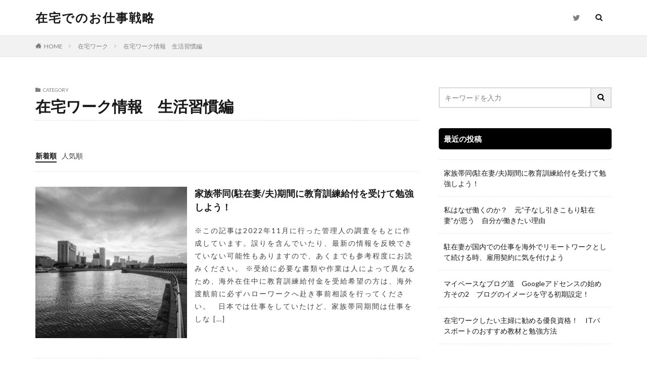

--- FILE ---
content_type: text/html; charset=UTF-8
request_url: https://freedomcareer7.com/category/remote_work/health_work/
body_size: 16842
content:

<!DOCTYPE html>

<html lang="ja" prefix="og: http://ogp.me/ns#" class="t-html 
">

<head prefix="og: http://ogp.me/ns# fb: http://ogp.me/ns/fb# article: http://ogp.me/ns/article#">
<meta charset="UTF-8">
<meta name='robots' content='index, follow, max-image-preview:large, max-snippet:-1, max-video-preview:-1' />

	<!-- This site is optimized with the Yoast SEO plugin v20.6 - https://yoast.com/wordpress/plugins/seo/ -->
	<title>在宅ワーク情報　生活習慣編 アーカイブ - 在宅でのお仕事戦略</title>
	<link rel="canonical" href="https://freedomcareer7.com/category/remote_work/health_work/" />
	<link rel="next" href="https://freedomcareer7.com/category/remote_work/health_work/page/2/" />
	<meta property="og:locale" content="ja_JP" />
	<meta property="og:type" content="article" />
	<meta property="og:title" content="在宅ワーク情報　生活習慣編 アーカイブ - 在宅でのお仕事戦略" />
	<meta property="og:url" content="https://freedomcareer7.com/category/remote_work/health_work/" />
	<meta property="og:site_name" content="在宅でのお仕事戦略" />
	<meta name="twitter:card" content="summary_large_image" />
	<meta name="twitter:site" content="@kanacha06671562" />
	<script type="application/ld+json" class="yoast-schema-graph">{"@context":"https://schema.org","@graph":[{"@type":"CollectionPage","@id":"https://freedomcareer7.com/category/remote_work/health_work/","url":"https://freedomcareer7.com/category/remote_work/health_work/","name":"在宅ワーク情報　生活習慣編 アーカイブ - 在宅でのお仕事戦略","isPartOf":{"@id":"https://freedomcareer7.com/#website"},"breadcrumb":{"@id":"https://freedomcareer7.com/category/remote_work/health_work/#breadcrumb"},"inLanguage":"ja"},{"@type":"BreadcrumbList","@id":"https://freedomcareer7.com/category/remote_work/health_work/#breadcrumb","itemListElement":[{"@type":"ListItem","position":1,"name":"ホーム","item":"https://freedomcareer7.com/"},{"@type":"ListItem","position":2,"name":"在宅ワーク","item":"https://freedomcareer7.com/category/remote_work/"},{"@type":"ListItem","position":3,"name":"在宅ワーク情報　生活習慣編"}]},{"@type":"WebSite","@id":"https://freedomcareer7.com/#website","url":"https://freedomcareer7.com/","name":"在宅でのお仕事戦略","description":"在宅ワークで自由で豊かなキャリアを築こう！","publisher":{"@id":"https://freedomcareer7.com/#/schema/person/c5df71c0e7b19a62cac837d2bf5d3507"},"potentialAction":[{"@type":"SearchAction","target":{"@type":"EntryPoint","urlTemplate":"https://freedomcareer7.com/?s={search_term_string}"},"query-input":"required name=search_term_string"}],"inLanguage":"ja"},{"@type":["Person","Organization"],"@id":"https://freedomcareer7.com/#/schema/person/c5df71c0e7b19a62cac837d2bf5d3507","name":"kanachan","image":{"@type":"ImageObject","inLanguage":"ja","@id":"https://freedomcareer7.com/#/schema/person/image/","url":"https://freedomcareer7.com/wp-content/uploads/2021/02/風景1.jpg","contentUrl":"https://freedomcareer7.com/wp-content/uploads/2021/02/風景1.jpg","width":481,"height":360,"caption":"kanachan"},"logo":{"@id":"https://freedomcareer7.com/#/schema/person/image/"},"description":"　台湾駐妻自体にリモートワークと出会い、今も続けている地方在住の既婚女です。現在はとある企業でフルリモート勤務で会社員をしています。","sameAs":["https://twitter.com/https://twitter.com/kanacha06671562"]}]}</script>
	<!-- / Yoast SEO plugin. -->


<link rel='dns-prefetch' href='//www.googletagmanager.com' />
<link rel='dns-prefetch' href='//pagead2.googlesyndication.com' />
<!-- freedomcareer7.com is managing ads with Advanced Ads 2.0.16 – https://wpadvancedads.com/ --><script id="freed-ready">
			window.advanced_ads_ready=function(e,a){a=a||"complete";var d=function(e){return"interactive"===a?"loading"!==e:"complete"===e};d(document.readyState)?e():document.addEventListener("readystatechange",(function(a){d(a.target.readyState)&&e()}),{once:"interactive"===a})},window.advanced_ads_ready_queue=window.advanced_ads_ready_queue||[];		</script>
		<link rel='stylesheet' id='dashicons-css'  href='https://freedomcareer7.com/wp-includes/css/dashicons.min.css?ver=6.0.11' type='text/css' media='all' />
<link rel='stylesheet' id='thickbox-css'  href='https://freedomcareer7.com/wp-includes/js/thickbox/thickbox.css?ver=6.0.11' type='text/css' media='all' />
<link rel='stylesheet' id='wp-block-library-css'  href='https://freedomcareer7.com/wp-includes/css/dist/block-library/style.min.css?ver=6.0.11' type='text/css' media='all' />
<style id='global-styles-inline-css' type='text/css'>
body{--wp--preset--color--black: #000000;--wp--preset--color--cyan-bluish-gray: #abb8c3;--wp--preset--color--white: #ffffff;--wp--preset--color--pale-pink: #f78da7;--wp--preset--color--vivid-red: #cf2e2e;--wp--preset--color--luminous-vivid-orange: #ff6900;--wp--preset--color--luminous-vivid-amber: #fcb900;--wp--preset--color--light-green-cyan: #7bdcb5;--wp--preset--color--vivid-green-cyan: #00d084;--wp--preset--color--pale-cyan-blue: #8ed1fc;--wp--preset--color--vivid-cyan-blue: #0693e3;--wp--preset--color--vivid-purple: #9b51e0;--wp--preset--gradient--vivid-cyan-blue-to-vivid-purple: linear-gradient(135deg,rgba(6,147,227,1) 0%,rgb(155,81,224) 100%);--wp--preset--gradient--light-green-cyan-to-vivid-green-cyan: linear-gradient(135deg,rgb(122,220,180) 0%,rgb(0,208,130) 100%);--wp--preset--gradient--luminous-vivid-amber-to-luminous-vivid-orange: linear-gradient(135deg,rgba(252,185,0,1) 0%,rgba(255,105,0,1) 100%);--wp--preset--gradient--luminous-vivid-orange-to-vivid-red: linear-gradient(135deg,rgba(255,105,0,1) 0%,rgb(207,46,46) 100%);--wp--preset--gradient--very-light-gray-to-cyan-bluish-gray: linear-gradient(135deg,rgb(238,238,238) 0%,rgb(169,184,195) 100%);--wp--preset--gradient--cool-to-warm-spectrum: linear-gradient(135deg,rgb(74,234,220) 0%,rgb(151,120,209) 20%,rgb(207,42,186) 40%,rgb(238,44,130) 60%,rgb(251,105,98) 80%,rgb(254,248,76) 100%);--wp--preset--gradient--blush-light-purple: linear-gradient(135deg,rgb(255,206,236) 0%,rgb(152,150,240) 100%);--wp--preset--gradient--blush-bordeaux: linear-gradient(135deg,rgb(254,205,165) 0%,rgb(254,45,45) 50%,rgb(107,0,62) 100%);--wp--preset--gradient--luminous-dusk: linear-gradient(135deg,rgb(255,203,112) 0%,rgb(199,81,192) 50%,rgb(65,88,208) 100%);--wp--preset--gradient--pale-ocean: linear-gradient(135deg,rgb(255,245,203) 0%,rgb(182,227,212) 50%,rgb(51,167,181) 100%);--wp--preset--gradient--electric-grass: linear-gradient(135deg,rgb(202,248,128) 0%,rgb(113,206,126) 100%);--wp--preset--gradient--midnight: linear-gradient(135deg,rgb(2,3,129) 0%,rgb(40,116,252) 100%);--wp--preset--duotone--dark-grayscale: url('#wp-duotone-dark-grayscale');--wp--preset--duotone--grayscale: url('#wp-duotone-grayscale');--wp--preset--duotone--purple-yellow: url('#wp-duotone-purple-yellow');--wp--preset--duotone--blue-red: url('#wp-duotone-blue-red');--wp--preset--duotone--midnight: url('#wp-duotone-midnight');--wp--preset--duotone--magenta-yellow: url('#wp-duotone-magenta-yellow');--wp--preset--duotone--purple-green: url('#wp-duotone-purple-green');--wp--preset--duotone--blue-orange: url('#wp-duotone-blue-orange');--wp--preset--font-size--small: 13px;--wp--preset--font-size--medium: 20px;--wp--preset--font-size--large: 36px;--wp--preset--font-size--x-large: 42px;}.has-black-color{color: var(--wp--preset--color--black) !important;}.has-cyan-bluish-gray-color{color: var(--wp--preset--color--cyan-bluish-gray) !important;}.has-white-color{color: var(--wp--preset--color--white) !important;}.has-pale-pink-color{color: var(--wp--preset--color--pale-pink) !important;}.has-vivid-red-color{color: var(--wp--preset--color--vivid-red) !important;}.has-luminous-vivid-orange-color{color: var(--wp--preset--color--luminous-vivid-orange) !important;}.has-luminous-vivid-amber-color{color: var(--wp--preset--color--luminous-vivid-amber) !important;}.has-light-green-cyan-color{color: var(--wp--preset--color--light-green-cyan) !important;}.has-vivid-green-cyan-color{color: var(--wp--preset--color--vivid-green-cyan) !important;}.has-pale-cyan-blue-color{color: var(--wp--preset--color--pale-cyan-blue) !important;}.has-vivid-cyan-blue-color{color: var(--wp--preset--color--vivid-cyan-blue) !important;}.has-vivid-purple-color{color: var(--wp--preset--color--vivid-purple) !important;}.has-black-background-color{background-color: var(--wp--preset--color--black) !important;}.has-cyan-bluish-gray-background-color{background-color: var(--wp--preset--color--cyan-bluish-gray) !important;}.has-white-background-color{background-color: var(--wp--preset--color--white) !important;}.has-pale-pink-background-color{background-color: var(--wp--preset--color--pale-pink) !important;}.has-vivid-red-background-color{background-color: var(--wp--preset--color--vivid-red) !important;}.has-luminous-vivid-orange-background-color{background-color: var(--wp--preset--color--luminous-vivid-orange) !important;}.has-luminous-vivid-amber-background-color{background-color: var(--wp--preset--color--luminous-vivid-amber) !important;}.has-light-green-cyan-background-color{background-color: var(--wp--preset--color--light-green-cyan) !important;}.has-vivid-green-cyan-background-color{background-color: var(--wp--preset--color--vivid-green-cyan) !important;}.has-pale-cyan-blue-background-color{background-color: var(--wp--preset--color--pale-cyan-blue) !important;}.has-vivid-cyan-blue-background-color{background-color: var(--wp--preset--color--vivid-cyan-blue) !important;}.has-vivid-purple-background-color{background-color: var(--wp--preset--color--vivid-purple) !important;}.has-black-border-color{border-color: var(--wp--preset--color--black) !important;}.has-cyan-bluish-gray-border-color{border-color: var(--wp--preset--color--cyan-bluish-gray) !important;}.has-white-border-color{border-color: var(--wp--preset--color--white) !important;}.has-pale-pink-border-color{border-color: var(--wp--preset--color--pale-pink) !important;}.has-vivid-red-border-color{border-color: var(--wp--preset--color--vivid-red) !important;}.has-luminous-vivid-orange-border-color{border-color: var(--wp--preset--color--luminous-vivid-orange) !important;}.has-luminous-vivid-amber-border-color{border-color: var(--wp--preset--color--luminous-vivid-amber) !important;}.has-light-green-cyan-border-color{border-color: var(--wp--preset--color--light-green-cyan) !important;}.has-vivid-green-cyan-border-color{border-color: var(--wp--preset--color--vivid-green-cyan) !important;}.has-pale-cyan-blue-border-color{border-color: var(--wp--preset--color--pale-cyan-blue) !important;}.has-vivid-cyan-blue-border-color{border-color: var(--wp--preset--color--vivid-cyan-blue) !important;}.has-vivid-purple-border-color{border-color: var(--wp--preset--color--vivid-purple) !important;}.has-vivid-cyan-blue-to-vivid-purple-gradient-background{background: var(--wp--preset--gradient--vivid-cyan-blue-to-vivid-purple) !important;}.has-light-green-cyan-to-vivid-green-cyan-gradient-background{background: var(--wp--preset--gradient--light-green-cyan-to-vivid-green-cyan) !important;}.has-luminous-vivid-amber-to-luminous-vivid-orange-gradient-background{background: var(--wp--preset--gradient--luminous-vivid-amber-to-luminous-vivid-orange) !important;}.has-luminous-vivid-orange-to-vivid-red-gradient-background{background: var(--wp--preset--gradient--luminous-vivid-orange-to-vivid-red) !important;}.has-very-light-gray-to-cyan-bluish-gray-gradient-background{background: var(--wp--preset--gradient--very-light-gray-to-cyan-bluish-gray) !important;}.has-cool-to-warm-spectrum-gradient-background{background: var(--wp--preset--gradient--cool-to-warm-spectrum) !important;}.has-blush-light-purple-gradient-background{background: var(--wp--preset--gradient--blush-light-purple) !important;}.has-blush-bordeaux-gradient-background{background: var(--wp--preset--gradient--blush-bordeaux) !important;}.has-luminous-dusk-gradient-background{background: var(--wp--preset--gradient--luminous-dusk) !important;}.has-pale-ocean-gradient-background{background: var(--wp--preset--gradient--pale-ocean) !important;}.has-electric-grass-gradient-background{background: var(--wp--preset--gradient--electric-grass) !important;}.has-midnight-gradient-background{background: var(--wp--preset--gradient--midnight) !important;}.has-small-font-size{font-size: var(--wp--preset--font-size--small) !important;}.has-medium-font-size{font-size: var(--wp--preset--font-size--medium) !important;}.has-large-font-size{font-size: var(--wp--preset--font-size--large) !important;}.has-x-large-font-size{font-size: var(--wp--preset--font-size--x-large) !important;}
</style>
<script src='https://freedomcareer7.com/wp-includes/js/jquery/jquery.min.js?ver=3.6.0' id='jquery-core-js'></script>
<script src='https://freedomcareer7.com/wp-includes/js/jquery/jquery-migrate.min.js?ver=3.3.2' id='jquery-migrate-js'></script>
<script type='text/javascript' id='cmf-aicp-js-js-extra'>
/* <![CDATA[ */
var aicpConfig = {"cookie":"aicpAdClickCookie","limit":"2","duration":"3","delay":"200"};
/* ]]> */
</script>
<script src='https://freedomcareer7.com/wp-content/plugins/ads-invalid-click-protection/assets/js/script.js' id='cmf-aicp-js-js'></script>

<!-- Site Kit によって追加された Google タグ（gtag.js）スニペット -->
<!-- Google アナリティクス スニペット (Site Kit が追加) -->
<script src='https://www.googletagmanager.com/gtag/js?id=GT-NF764B7' id='google_gtagjs-js' async></script>
<script id='google_gtagjs-js-after'>
window.dataLayer = window.dataLayer || [];function gtag(){dataLayer.push(arguments);}
gtag("set","linker",{"domains":["freedomcareer7.com"]});
gtag("js", new Date());
gtag("set", "developer_id.dZTNiMT", true);
gtag("config", "GT-NF764B7");
</script>
<link rel="https://api.w.org/" href="https://freedomcareer7.com/wp-json/" /><link rel="alternate" type="application/json" href="https://freedomcareer7.com/wp-json/wp/v2/categories/1" /><meta name="generator" content="Site Kit by Google 1.170.0" /><link class="css-async" rel href="https://freedomcareer7.com/wp-content/themes/the-thor/css/icon.min.css">
<link class="css-async" rel href="https://fonts.googleapis.com/css?family=Lato:100,300,400,700,900">
<link class="css-async" rel href="https://fonts.googleapis.com/css?family=Fjalla+One">
<link rel="stylesheet" href="https://fonts.googleapis.com/css?family=Noto+Sans+JP:100,200,300,400,500,600,700,800,900">
<link rel="stylesheet" href="https://freedomcareer7.com/wp-content/themes/the-thor/style.min.css">
<link class="css-async" rel href="https://freedomcareer7.com/wp-content/themes/the-thor-child/style-user.css?1598861533">
<link rel="next" href="https://freedomcareer7.com/category/remote_work/health_work/page/2/" />
<script src="https://ajax.googleapis.com/ajax/libs/jquery/1.12.4/jquery.min.js"></script>
<meta http-equiv="X-UA-Compatible" content="IE=edge">
<meta name="viewport" content="width=device-width, initial-scale=1, viewport-fit=cover"/>
<script>
(function(i,s,o,g,r,a,m){i['GoogleAnalyticsObject']=r;i[r]=i[r]||function(){
(i[r].q=i[r].q||[]).push(arguments)},i[r].l=1*new Date();a=s.createElement(o),
m=s.getElementsByTagName(o)[0];a.async=1;a.src=g;m.parentNode.insertBefore(a,m)
})(window,document,'script','https://www.google-analytics.com/analytics.js','ga');

ga('create', 'UA-177388239-1', 'auto');
ga('send', 'pageview');
</script>
<style>
.widget.widget_nav_menu ul.menu{border-color: rgba(0,0,0,0.15);}.widget.widget_nav_menu ul.menu li{border-color: rgba(0,0,0,0.75);}.widget.widget_nav_menu ul.menu .sub-menu li{border-color: rgba(0,0,0,0.15);}.widget.widget_nav_menu ul.menu .sub-menu li .sub-menu li:first-child{border-color: rgba(0,0,0,0.15);}.widget.widget_nav_menu ul.menu li a:hover{background-color: rgba(0,0,0,0.75);}.widget.widget_nav_menu ul.menu .current-menu-item > a{background-color: rgba(0,0,0,0.75);}.widget.widget_nav_menu ul.menu li .sub-menu li a:before {color:#000000;}.widget.widget_nav_menu ul.menu li a{background-color:#000000;}.widget.widget_nav_menu ul.menu .sub-menu a:hover{color:#000000;}.widget.widget_nav_menu ul.menu .sub-menu .current-menu-item a{color:#000000;}.widget.widget_categories ul{border-color: rgba(0,0,0,0.15);}.widget.widget_categories ul li{border-color: rgba(0,0,0,0.75);}.widget.widget_categories ul .children li{border-color: rgba(0,0,0,0.15);}.widget.widget_categories ul .children li .children li:first-child{border-color: rgba(0,0,0,0.15);}.widget.widget_categories ul li a:hover{background-color: rgba(0,0,0,0.75);}.widget.widget_categories ul .current-menu-item > a{background-color: rgba(0,0,0,0.75);}.widget.widget_categories ul li .children li a:before {color:#000000;}.widget.widget_categories ul li a{background-color:#000000;}.widget.widget_categories ul .children a:hover{color:#000000;}.widget.widget_categories ul .children .current-menu-item a{color:#000000;}.widgetSearch__input:hover{border-color:#000000;}.widgetCatTitle{background-color:#000000;}.widgetCatTitle__inner{background-color:#000000;}.widgetSearch__submit:hover{background-color:#000000;}.widgetProfile__sns{background-color:#000000;}.widget.widget_calendar .calendar_wrap tbody a:hover{background-color:#000000;}.widget ul li a:hover{color:#000000;}.widget.widget_rss .rsswidget:hover{color:#000000;}.widget.widget_tag_cloud a:hover{background-color:#000000;}.widget select:hover{border-color:#000000;}.widgetSearch__checkLabel:hover:after{border-color:#000000;}.widgetSearch__check:checked .widgetSearch__checkLabel:before, .widgetSearch__check:checked + .widgetSearch__checkLabel:before{border-color:#000000;}.widgetTab__item.current{border-top-color:#000000;}.widgetTab__item:hover{border-top-color:#000000;}.searchHead__title{background-color:#000000;}.searchHead__submit:hover{color:#000000;}.menuBtn__close:hover{color:#000000;}.menuBtn__link:hover{color:#000000;}@media only screen and (min-width: 992px){.menuBtn__link {background-color:#000000;}}.t-headerCenter .menuBtn__link:hover{color:#000000;}.searchBtn__close:hover{color:#000000;}.searchBtn__link:hover{color:#000000;}.breadcrumb__item a:hover{color:#000000;}.pager__item{color:#000000;}.pager__item:hover, .pager__item-current{background-color:#000000; color:#fff;}.page-numbers{color:#000000;}.page-numbers:hover, .page-numbers.current{background-color:#000000; color:#fff;}.pagePager__item{color:#000000;}.pagePager__item:hover, .pagePager__item-current{background-color:#000000; color:#fff;}.heading a:hover{color:#000000;}.eyecatch__cat{background-color:#000000;}.the__category{background-color:#000000;}.dateList__item a:hover{color:#000000;}.controllerFooter__item:last-child{background-color:#000000;}.controllerFooter__close{background-color:#000000;}.bottomFooter__topBtn{background-color:#000000;}.mask-color{background-color:#000000;}.mask-colorgray{background-color:#000000;}.pickup3__item{background-color:#000000;}.categoryBox__title{color:#000000;}.comments__list .comment-meta{background-color:#000000;}.comment-respond .submit{background-color:#000000;}.prevNext__pop{background-color:#000000;}.swiper-pagination-bullet-active{background-color:#000000;}.swiper-slider .swiper-button-next, .swiper-slider .swiper-container-rtl .swiper-button-prev, .swiper-slider .swiper-button-prev, .swiper-slider .swiper-container-rtl .swiper-button-next	{background-color:#000000;}.snsFooter{background-color:#000000}.widget-main .heading.heading-widget{background-color:#000000}.widget-main .heading.heading-widgetsimple{background-color:#000000}.widget-main .heading.heading-widgetsimplewide{background-color:#000000}.widget-main .heading.heading-widgetwide{background-color:#000000}.widget-main .heading.heading-widgetbottom:before{border-color:#000000}.widget-main .heading.heading-widgetborder{border-color:#000000}.widget-main .heading.heading-widgetborder::before,.widget-main .heading.heading-widgetborder::after{background-color:#000000}.widget-side .heading.heading-widget{background-color:#000000}.widget-side .heading.heading-widgetsimple{background-color:#000000}.widget-side .heading.heading-widgetsimplewide{background-color:#000000}.widget-side .heading.heading-widgetwide{background-color:#000000}.widget-side .heading.heading-widgetbottom:before{border-color:#000000}.widget-side .heading.heading-widgetborder{border-color:#000000}.widget-side .heading.heading-widgetborder::before,.widget-side .heading.heading-widgetborder::after{background-color:#000000}.widget-foot .heading.heading-widget{background-color:#000000}.widget-foot .heading.heading-widgetsimple{background-color:#000000}.widget-foot .heading.heading-widgetsimplewide{background-color:#000000}.widget-foot .heading.heading-widgetwide{background-color:#000000}.widget-foot .heading.heading-widgetbottom:before{border-color:#000000}.widget-foot .heading.heading-widgetborder{border-color:#000000}.widget-foot .heading.heading-widgetborder::before,.widget-foot .heading.heading-widgetborder::after{background-color:#000000}.widget-menu .heading.heading-widget{background-color:#000000}.widget-menu .heading.heading-widgetsimple{background-color:#000000}.widget-menu .heading.heading-widgetsimplewide{background-color:#000000}.widget-menu .heading.heading-widgetwide{background-color:#000000}.widget-menu .heading.heading-widgetbottom:before{border-color:#000000}.widget-menu .heading.heading-widgetborder{border-color:#000000}.widget-menu .heading.heading-widgetborder::before,.widget-menu .heading.heading-widgetborder::after{background-color:#000000}@media only screen and (min-width: 768px){.still {height: 500px;}}.still__bg.mask.mask-color{background-color:#4aaa34}.rankingBox__bg{background-color:#000000}.commonCtr__bg.mask.mask-colorgray{background-color:#000000}.the__ribbon{background-color:#000000}.the__ribbon:after{border-left-color:#000000; border-right-color:#000000}.postcta-bg{background-color:#3970a2}.content .afTagBox__btnDetail{background-color:#000000;}.widget .widgetAfTag__btnDetail{background-color:#000000;}.content .afTagBox__btnAf{background-color:#000000;}.widget .widgetAfTag__btnAf{background-color:#000000;}.content a{color:#000000;}.phrase a{color:#000000;}.content .sitemap li a:hover{color:#000000;}.content h2 a:hover,.content h3 a:hover,.content h4 a:hover,.content h5 a:hover{color:#000000;}.content ul.menu li a:hover{color:#000000;}.content .es-LiconBox:before{background-color:#a83f3f;}.content .es-LiconCircle:before{background-color:#a83f3f;}.content .es-BTiconBox:before{background-color:#a83f3f;}.content .es-BTiconCircle:before{background-color:#a83f3f;}.content .es-BiconObi{border-color:#a83f3f;}.content .es-BiconCorner:before{background-color:#a83f3f;}.content .es-BiconCircle:before{background-color:#a83f3f;}.content .es-BmarkHatena::before{background-color:#005293;}.content .es-BmarkExcl::before{background-color:#b60105;}.content .es-BmarkQ::before{background-color:#005293;}.content .es-BmarkQ::after{border-top-color:#005293;}.content .es-BmarkA::before{color:#b60105;}.content .es-BsubTradi::before{color:#ffffff;background-color:#b60105;border-color:#b60105;}.btn__link-primary{color:#ffffff; background-color:#3f3f3f;}.content .btn__link-primary{color:#ffffff; background-color:#3f3f3f;}.searchBtn__contentInner .btn__link-search{color:#ffffff; background-color:#3f3f3f;}.btn__link-secondary{color:#ffffff; background-color:#3f3f3f;}.content .btn__link-secondary{color:#ffffff; background-color:#3f3f3f;}.btn__link-search{color:#ffffff; background-color:#3f3f3f;}.btn__link-normal{color:#3f3f3f;}.content .btn__link-normal{color:#3f3f3f;}.btn__link-normal:hover{background-color:#3f3f3f;}.content .btn__link-normal:hover{background-color:#3f3f3f;}.comments__list .comment-reply-link{color:#3f3f3f;}.comments__list .comment-reply-link:hover{background-color:#3f3f3f;}@media only screen and (min-width: 992px){.subNavi__link-pickup{color:#3f3f3f;}}@media only screen and (min-width: 992px){.subNavi__link-pickup:hover{background-color:#3f3f3f;}}.content h2{color:#191919}.content h3{color:#191919}.content h4{color:#191919}.content h5{color:#191919}.content ul > li::before{color:#a83f3f;}.content ul{color:#191919;}.content ol > li::before{color:#a83f3f; border-color:#a83f3f;}.content ol > li > ol > li::before{background-color:#a83f3f; border-color:#a83f3f;}.content ol > li > ol > li > ol > li::before{color:#a83f3f; border-color:#a83f3f;}.content ol{color:#191919;}.content .balloon .balloon__text{color:#191919; background-color:#f2f2f2;}.content .balloon .balloon__text-left:before{border-left-color:#f2f2f2;}.content .balloon .balloon__text-right:before{border-right-color:#f2f2f2;}.content .balloon-boder .balloon__text{color:#191919; background-color:#ffffff;  border-color:#d8d8d8;}.content .balloon-boder .balloon__text-left:before{border-left-color:#d8d8d8;}.content .balloon-boder .balloon__text-left:after{border-left-color:#ffffff;}.content .balloon-boder .balloon__text-right:before{border-right-color:#d8d8d8;}.content .balloon-boder .balloon__text-right:after{border-right-color:#ffffff;}.content blockquote{color:#191919; background-color:#f2f2f2;}.content blockquote::before{color:#d8d8d8;}.content table{color:#191919; border-top-color:#E5E5E5; border-left-color:#E5E5E5;}.content table th{background:#7f7f7f; color:#ffffff; ;border-right-color:#E5E5E5; border-bottom-color:#E5E5E5;}.content table td{background:#ffffff; ;border-right-color:#E5E5E5; border-bottom-color:#E5E5E5;}.content table tr:nth-child(odd) td{background-color:#f2f2f2;}
</style>

<!-- Site Kit が追加した Google AdSense メタタグ -->
<meta name="google-adsense-platform-account" content="ca-host-pub-2644536267352236">
<meta name="google-adsense-platform-domain" content="sitekit.withgoogle.com">
<!-- Site Kit が追加した End Google AdSense メタタグ -->

<!-- Google AdSense スニペット (Site Kit が追加) -->
<script async="async" src="https://pagead2.googlesyndication.com/pagead/js/adsbygoogle.js?client=ca-pub-6839576795896678&amp;host=ca-host-pub-2644536267352236" crossorigin="anonymous" type="text/javascript"></script>

<!-- (ここまで) Google AdSense スニペット (Site Kit が追加) -->
<link rel="icon" href="https://freedomcareer7.com/wp-content/uploads/2021/02/cropped-葉っぱアイコン-32x32.png" sizes="32x32" />
<link rel="icon" href="https://freedomcareer7.com/wp-content/uploads/2021/02/cropped-葉っぱアイコン-192x192.png" sizes="192x192" />
<link rel="apple-touch-icon" href="https://freedomcareer7.com/wp-content/uploads/2021/02/cropped-葉っぱアイコン-180x180.png" />
<meta name="msapplication-TileImage" content="https://freedomcareer7.com/wp-content/uploads/2021/02/cropped-葉っぱアイコン-270x270.png" />
		<style type="text/css" id="wp-custom-css">
			p {
font-size: 20px; 
letter-spacing: 2px; 
line-height: 50px; 
}

/*スマホ表示時のフォント調整*/
@media screen and (max-width:750px) {
.content h2{
	font-size:19px;
	padding: 10px;
}
.content h3{
	font-size:18px;
	padding: 10px;
}
.content h4{
	font-size: 17px;
	padding: 10px;
}	
ep-box, p, li{
	font-size: 16px;
	line-height: 1.5;
	padding-left: 10px;
}
}

/************************************
** ■目次カスタマイズ
************************************/
.content .outline { /*目次ボックス設定*/
	border: 1px solid #fe619a; /*枠線*/
	padding: 15px 0; /*上下余白*/
	position:relative; /*相対位置*/
	border-radius:4px; /*角丸コーナー*/
	background:#fff2f9; /*背景色*/
	box-shadow: 6px 6px 6px 0 rgba(0,0,0,0.3); /*シャドー（影）*/
	line-height: 18px !important; /*高さ*/
}
.content .outline__number{ /*数字設定*/
	font-weight:bold; /*フォント太さ*/
	background:#ffddee; /*数字の背景色*/
	color:#fe619a; /*数字の文字色*/
	border-radius:2px; /*角丸コーナー*/
	padding: 2px 5px 3px 5px; /*上下左右余白*/
	margin-right: 6px; /*右間隔*/
	font-size: 16px; /*フォントサイズ*/
	width:auto; /* widthプロパティ*/
}
.content .outline__link { /*リンク部分設定*/
	display: block; /*ブロックボックスとして表示*/
	font-weight:bold; /*フォント太さ*/
	font-size: 16px; /*フォントサイズ*/
	border-bottom: 1px dotted #fe619a; /*アンダーラインの太さとカラー*/
}
.content .outline__link:hover { /*リンク部分ホバー時*/
	background: #ffddee; /*背景色*/
	text-decoration:none; /*装飾無し*/
	color:#000; /*文字色*/
	font-weight:bold; /*フォント太さ*/
	border-bottom: 1px dotted #fe619a; /*アンダーラインの太さとカラー*/
}
.outline__title { /*目次タイトル設定*/
	color: #333; /*文字色*/
	font-weight: 700; /*フォント太さ*/
	font-size: 16px; /*フォントサイズ*/
	font-style: oblique; /*斜体フォント*/
	padding-left:16px; /*左余白*/
}
.content .outline__switch{ /*「閉じる」「開く」の表示位置設定*/
	position:absolute; /*絶対位置*/
	top:16px; /*上からの配置位置*/
	right:1.5rem; /*右からの配置位置*/
}
.content .outline__switch + .outline__list { /*目次項目設定*/
	background: transparent; /*背景色透明*/
}
.content .outline  ul li,
.content .outline ol li { /*表示間隔設定*/
    padding-left: 2.4rem ;	/*間隔設定*/
}

/*モバイル端末時調整*/
@media only screen and (min-width: 769px){ /*768px*/
	.content .outline {
		width:calc(100% - 20%);
		margin:3rem 10%;
	}
	.content .outline__switch + .outline__list {
		margin-left:  0px;
		margin-right: 25px;
	}
	.outline__title {
		margin-left: 1rem;
	}
}
@media only screen and (max-width: 768px){ /*767px*/
	.content .outline {
		width:100%;
		margin:3rem 0;
	}
	.content .outline__switch + .outline__list {
		margin-left: -10px;
		margin-right: 15px;
	}
	.outline__title {
		margin-left: 0;
	}
}		</style>
		<meta property="og:site_name" content="在宅でのお仕事戦略" />
<meta property="og:type" content="website" />
<meta property="og:title" content="在宅ワーク情報　生活習慣編 アーカイブ - 在宅でのお仕事戦略" />
<meta property="og:description" content="在宅ワークで自由で豊かなキャリアを築こう！" />
<meta property="og:url" content="https://freedomcareer7.com/category/remote_work/health_work/" />
<meta property="og:image" content="https://freedomcareer7.com/wp-content/themes/the-thor/img/img_no_768.gif" />
<meta name="twitter:card" content="summary" />
<meta name="twitter:site" content="@https://twitter.com/kanacha06671562" />

<script async src="https://pagead2.googlesyndication.com/pagead/js/adsbygoogle.js?client=ca-pub-6839576795896678"
     crossorigin="anonymous"></script>
</head>
<body class="t-meiryo t-footerFixed aa-prefix-freed-" id="top">


  <!--l-header-->
  <header class="l-header l-header-border">
    <div class="container container-header">

      <!--logo-->
			<p class="siteTitle">
				<a class="siteTitle__link" href="https://freedomcareer7.com">
											在宅でのお仕事戦略					        </a>
      </p>      <!--/logo-->


      

							<!--subNavi-->
				<nav class="subNavi">
	        	        						<ul class="subNavi__list">
															<li class="subNavi__item"><a class="subNavi__link icon-twitter" href="https://twitter.com/https://twitter.com/kanacha06671562"></a></li>
													</ul>
									</nav>
				<!--/subNavi-->
			

            <!--searchBtn-->
			<div class="searchBtn searchBtn-zero ">
        <input class="searchBtn__checkbox" id="searchBtn-checkbox" type="checkbox">
        <label class="searchBtn__link searchBtn__link-text icon-search" for="searchBtn-checkbox"></label>
        <label class="searchBtn__unshown" for="searchBtn-checkbox"></label>

        <div class="searchBtn__content">
          <div class="searchBtn__scroll">
            <label class="searchBtn__close" for="searchBtn-checkbox"><i class="icon-close"></i>CLOSE</label>
            <div class="searchBtn__contentInner">
              <aside class="widget">
  <div class="widgetSearch">
    <form method="get" action="https://freedomcareer7.com" target="_top">
  <div class="widgetSearch__contents">
    <h3 class="heading heading-tertiary">キーワード</h3>
    <input class="widgetSearch__input widgetSearch__input-max" type="text" name="s" placeholder="キーワードを入力" value="">

    
  </div>

  <div class="widgetSearch__contents">
    <h3 class="heading heading-tertiary">カテゴリー</h3>
	<select  name='cat' id='cat_69761012396b8' class='widgetSearch__select' >
	<option value=''>カテゴリーを選択</option>
	<option class="level-0" value="1" selected="selected">在宅ワーク情報　生活習慣編</option>
	<option class="level-0" value="2">在宅ワーク</option>
	<option class="level-0" value="3">在宅ワーク情報　国内編</option>
	<option class="level-0" value="7">在宅ワーク情報　国外編</option>
	<option class="level-0" value="10">このサイトについて</option>
	<option class="level-0" value="11">コラム</option>
	<option class="level-0" value="12">前向きになる本棚</option>
	<option class="level-0" value="13">引きこもり駐在妻の独り言</option>
	<option class="level-0" value="14">マイペースなブログ道</option>
	<option class="level-0" value="15">在宅ワーカーのための独学道</option>
	<option class="level-0" value="16">在宅ワーカーのまったりしてる日々</option>
	<option class="level-0" value="17">在宅ワーク情報　資産運用編</option>
</select>
  </div>

  
  <div class="btn btn-search">
    <button class="btn__link btn__link-search" type="submit" value="search">検索</button>
  </div>
</form>
  </div>
</aside>
            </div>
          </div>
        </div>
      </div>
			<!--/searchBtn-->
      

      
    </div>
  </header>
  <!--/l-header-->


  <!--l-headerBottom-->
  <div class="l-headerBottom">

    
		
	  	    <div class="wider">
				<!--breadcrum-->
	      <div class="breadcrumb"><ul class="breadcrumb__list container"><li class="breadcrumb__item icon-home"><a href="https://freedomcareer7.com">HOME</a></li><li class="breadcrumb__item"><a href="https://freedomcareer7.com/category/remote_work/">在宅ワーク</a></li><li class="breadcrumb__item breadcrumb__item-current"><a href="https://freedomcareer7.com/category/remote_work/health_work/">在宅ワーク情報　生活習慣編</a></li></ul></div>				<!--/breadcrum-->
	    </div>
	  
  </div>
  <!--l-headerBottom-->


  <!--l-wrapper-->
  <div class="l-wrapper">

    <!--l-main-->
        <main class="l-main">


              <div class="dividerBottom">
                    <div class="archiveHead            ">
                        <div class="archiveHead__contents">
              <span class="archiveHead__subtitle"><i class="icon-folder"></i>CATEGORY</span>
              <h1 class="heading heading-primary cc-ft1">在宅ワーク情報　生活習慣編</h1>
              
                          </div>
          </div>

                      <!--archiveContents-->
            <div class="archiveContents">

              <section class="content">
                              </section>
            </div>
            <!--/archiveContents-->
                  </div>
      

      <div class="dividerBottom">
        <!--controller-->
        <input type="radio" name="controller__viewRadio" value="viewWide" class="controller__viewRadio" id="viewWide" ><input type="radio" name="controller__viewRadio" value="viewCard" class="controller__viewRadio" id="viewCard" ><input type="radio" name="controller__viewRadio" value="viewNormal" class="controller__viewRadio" id="viewNormal" checked><ul class="controller "><li class="controller__item"><form method="get" name="newer" action="https://freedomcareer7.com/category/remote_work/health_work/"><input type="hidden" name="sort" value="newer" /><a class="controller__link is-current" href="javascript:newer.submit()">新着順</a></form></li><li class="controller__item"><form method="get" name="popular" action="https://freedomcareer7.com/category/remote_work/health_work/"><input type="hidden" name="sort" value="popular" /><a class="controller__link" href="javascript:popular.submit()">人気順</a></form></li></ul>        <!--/controller-->


              <!--archive-->
        <div class="archive">
                                <article class="archive__item">

                        <div class="eyecatch eyecatch-11">

                                    <a class="eyecatch__link eyecatch__link-zoomgray" href="https://freedomcareer7.com/2022/11/28/how_to_get_kunrenhi_for_study/">
                                  <img data-layzr="https://freedomcareer7.com/wp-content/uploads/2021/02/都市の風景.jpg" alt="NO IMAGE" src="https://freedomcareer7.com/wp-content/themes/the-thor/img/dummy.gif">
				              </a>
            </div>
            
            <div class="archive__contents">

			  
              
              <h2 class="heading heading-secondary">
                <a href="https://freedomcareer7.com/2022/11/28/how_to_get_kunrenhi_for_study/">家族帯同(駐在妻/夫)期間に教育訓練給付を受けて勉強しよう！　</a>
              </h2>
              <p class="phrase phrase-secondary">
              ※この記事は2022年11月に行った管理人の調査をもとに作成しています。誤りを含んでいたり、最新の情報を反映できていない可能性もありますので、あくまでも参考程度にお読みください。 ※受給に必要な書類や作業は人によって異なるため、海外在住中に教育訓練給付金を受給希望の方は、海外渡航前に必ずハローワークへ赴き事前相談を行ってください。 &nbsp; 日本では仕事をしていたけど、家族帯同期間は仕事をしな [&hellip;]              </p>

                          </div>
          </article>

            
      		                      <article class="archive__item">

                        <div class="eyecatch eyecatch-11">

                                    <a class="eyecatch__link eyecatch__link-zoomgray" href="https://freedomcareer7.com/2022/10/10/koyo_keiyaku/">
                                  <img width="400" height="300" src="https://freedomcareer7.com/wp-content/themes/the-thor/img/dummy.gif" data-layzr="https://freedomcareer7.com/wp-content/uploads/2022/10/ココナラでブログ記事の作成を外注した結果-判明したメリットとデメリットをまとめますのコピー.png" class="attachment-icatch768 size-icatch768 wp-post-image" alt="" />                              </a>
            </div>
            
            <div class="archive__contents">

			  
              
              <h2 class="heading heading-secondary">
                <a href="https://freedomcareer7.com/2022/10/10/koyo_keiyaku/">駐在妻が国内での仕事を海外でリモートワークとして続ける時、雇用契約に気を付けよう</a>
              </h2>
              <p class="phrase phrase-secondary">
              この記事の対象 ●配偶者の駐在に家族帯同する際、国内での仕事をそのまま海外でリモート社員として行う予定の方、またはそういった調整を行おうとしている方向け。 この記事の概要 ●リモートワークの普及に伴い、配偶者の駐在先に帯同する時でも、日本での仕事を続けられるケースが出始めている。 ●しかし、社会保険面で不利益になりがちな形態の契約に変更されるケースがある。 ●海外移住先で引き続き日本での仕事を続け [&hellip;]              </p>

                          </div>
          </article>

            
      		                      <article class="archive__item">

                        <div class="eyecatch eyecatch-11">

                                    <a class="eyecatch__link eyecatch__link-zoomgray" href="https://freedomcareer7.com/2022/06/16/how_to_get_it_passport/">
                                  <img data-layzr="https://freedomcareer7.com/wp-content/uploads/2021/02/都市の風景.jpg" alt="NO IMAGE" src="https://freedomcareer7.com/wp-content/themes/the-thor/img/dummy.gif">
				              </a>
            </div>
            
            <div class="archive__contents">

			  
              
              <h2 class="heading heading-secondary">
                <a href="https://freedomcareer7.com/2022/06/16/how_to_get_it_passport/">在宅ワークしたい主婦に勧める優良資格！　ITパスポートのおすすめ教材と勉強方法</a>
              </h2>
              <p class="phrase phrase-secondary">
              今回は、在宅ワークがしやすいIT業界に興味があるけど、どこから勉強すれば良いか分からない主婦の方に向けて、 勉強の最初のゴールとしておすすめの資格、ITパスポートの勉強方法を紹介します。 &nbsp; 勉強期間：3ヶ月程度、時間にして100時間程度(完全にIT業界初心者の人) 勉強にかける予算：5000円程度 &nbsp; 世の中に浸透しつつあるリモートワークという働き方ですが、 業種によっては出 [&hellip;]              </p>

                          </div>
          </article>

            
      		                      <article class="archive__item">

                        <div class="eyecatch eyecatch-11">

                                    <a class="eyecatch__link eyecatch__link-zoomgray" href="https://freedomcareer7.com/2022/02/17/%e6%ad%a3%e3%81%97%e3%81%84%e5%8a%aa%e5%8a%9b/">
                                  <img data-layzr="https://freedomcareer7.com/wp-content/uploads/2021/02/都市の風景.jpg" alt="NO IMAGE" src="https://freedomcareer7.com/wp-content/themes/the-thor/img/dummy.gif">
				              </a>
            </div>
            
            <div class="archive__contents">

			  
              
              <h2 class="heading heading-secondary">
                <a href="https://freedomcareer7.com/2022/02/17/%e6%ad%a3%e3%81%97%e3%81%84%e5%8a%aa%e5%8a%9b/">在宅ワーカーのための独学道　正しい努力の仕方　ーたった4つのコツが、正しい努力へ導いてくれるー</a>
              </h2>
              <p class="phrase phrase-secondary">
              この記事は、正しい努力の仕方について説明します。 &nbsp; ノースキルから、ほどほど稼げる在宅ワーカーになるにはかなり時間がかかります。 &nbsp; 努力を継続すると、ふとした時から、 &nbsp; ナナ このやり方で、数年後に在宅でほどほど稼げるようになってるのかぁ。 という疑念が湧いてくるようになってきます。 &nbsp; この記事では、下記スペックの筆者が、この4年間迷い続けて、自分な [&hellip;]              </p>

                          </div>
          </article>

            
      		                      <article class="archive__item">

                        <div class="eyecatch eyecatch-11">

                                    <a class="eyecatch__link eyecatch__link-zoomgray" href="https://freedomcareer7.com/2022/02/04/sukima_get_okodukai/">
                                  <img data-layzr="https://freedomcareer7.com/wp-content/uploads/2021/02/都市の風景.jpg" alt="NO IMAGE" src="https://freedomcareer7.com/wp-content/themes/the-thor/img/dummy.gif">
				              </a>
            </div>
            
            <div class="archive__contents">

			  
              
              <h2 class="heading heading-secondary">
                <a href="https://freedomcareer7.com/2022/02/04/sukima_get_okodukai/">忙しい主婦が短時間でちょこっとできるパート６選</a>
              </h2>
              <p class="phrase phrase-secondary">
              家事や子育て、介護などなど、、、 主婦の方はまとまった時間を取って、外に出て働くということは存外に難しいですよね？ &nbsp; ナナ 家事が忙しすぎて時間が無いけど、ちょこっと働きたいなぁ。。。 そう思っている方も多いのではないでしょうか？ 今回は、そんな忙しいけど稼ぎたい主婦に勧める、短時間でちょこっとできるパートをご紹介します！ &nbsp; 隙間時間で働くことはできる 最近は、在宅ワークで [&hellip;]              </p>

                          </div>
          </article>

            
      		                      <article class="archive__item">

                        <div class="eyecatch eyecatch-11">

                                    <a class="eyecatch__link eyecatch__link-zoomgray" href="https://freedomcareer7.com/2021/06/27/how_to_start_programming/">
                                  <img data-layzr="https://freedomcareer7.com/wp-content/uploads/2021/02/都市の風景.jpg" alt="NO IMAGE" src="https://freedomcareer7.com/wp-content/themes/the-thor/img/dummy.gif">
				              </a>
            </div>
            
            <div class="archive__contents">

			  
              
              <h2 class="heading heading-secondary">
                <a href="https://freedomcareer7.com/2021/06/27/how_to_start_programming/">在宅で仕事をするための独学道　ーFree Code Campでプログラミングを始めてみよう！ー</a>
              </h2>
              <p class="phrase phrase-secondary">
              &nbsp; この記事は、プログラミング学習に興味のある人が今すぐ始められる学習方法をご紹介しています。 ミミ 確かに、日本国内のプログラミングスクールは高いし、本は初学者にとってはハードルが高いよね。 ナナ そうそう、なんだか始めるハードルが高いなぁって思うんだ。 ミミ 待って、そんなことないよ。プログラミング学習を始めるハードルはかなり低いよ。インターネットに繋がったパソコンさえあれば、今すぐ [&hellip;]              </p>

                          </div>
          </article>

            
      		                      <article class="archive__item">

                        <div class="eyecatch eyecatch-11">

                                    <a class="eyecatch__link eyecatch__link-zoomgray" href="https://freedomcareer7.com/2021/05/15/startup_with_10000/">
                                  <img data-layzr="https://freedomcareer7.com/wp-content/uploads/2021/02/都市の風景.jpg" alt="NO IMAGE" src="https://freedomcareer7.com/wp-content/themes/the-thor/img/dummy.gif">
				              </a>
            </div>
            
            <div class="archive__contents">

			  
              
              <h2 class="heading heading-secondary">
                <a href="https://freedomcareer7.com/2021/05/15/startup_with_10000/">駐在妻と転勤族の妻に送る　前向き書棚　1万円起業</a>
              </h2>
              <p class="phrase phrase-secondary">
              今回ご紹介するのは、クリス・ギレボーの&#8221;1万円起業 片手間で初めてじゅうぶんな収入を稼ぐ方法&#8221;です。 &nbsp; 2013年に発売された本書は、インターネットの発達により個人でもお金をかけずマイクロビジネスを立ち上げ、収益を得る事に成功した事例を紹介しています。 成功事例といっても、大金を稼ぐというより、年間の収益が500万円以上出せているような事例です。 &nbsp;  [&hellip;]              </p>

                          </div>
          </article>

            
      		                      <article class="archive__item">

                        <div class="eyecatch eyecatch-11">

                                    <a class="eyecatch__link eyecatch__link-zoomgray" href="https://freedomcareer7.com/2021/04/13/book_club2/">
                                  <img data-layzr="https://freedomcareer7.com/wp-content/uploads/2021/02/都市の風景.jpg" alt="NO IMAGE" src="https://freedomcareer7.com/wp-content/themes/the-thor/img/dummy.gif">
				              </a>
            </div>
            
            <div class="archive__contents">

			  
              
              <h2 class="heading heading-secondary">
                <a href="https://freedomcareer7.com/2021/04/13/book_club2/">在宅でのお仕事キャリアを切り開け！　前向き書棚2　脳を鍛えるには運動しかない！</a>
              </h2>
              <p class="phrase phrase-secondary">
              今回ご紹介するのは、読むと運動したくなる本、“脳を鍛えるには運動しかない！”です。 この本は有酸素運動が脳に与えるポジティブな影響についてまとめています。2009年に発売されたのですが、当時世界的なランニングブームを巻き起こしました。著者のジョン J. レイティはハーバード大学医学大学院臨床精神医学准教授ですが、この本がきっかけとなり神経精神医学界の世界的な権威の一人になりました。 筆者は引きこも [&hellip;]              </p>

                          </div>
          </article>

            
      		                      <article class="archive__item">

                        <div class="eyecatch eyecatch-11">

                                    <a class="eyecatch__link eyecatch__link-zoomgray" href="https://freedomcareer7.com/2021/03/25/workpermit_and_tax_rules_taiwan/">
                                  <img data-layzr="https://freedomcareer7.com/wp-content/uploads/2021/02/都市の風景.jpg" alt="NO IMAGE" src="https://freedomcareer7.com/wp-content/themes/the-thor/img/dummy.gif">
				              </a>
            </div>
            
            <div class="archive__contents">

			  
              
              <h2 class="heading heading-secondary">
                <a href="https://freedomcareer7.com/2021/03/25/workpermit_and_tax_rules_taiwan/">台湾の労働許可と税金制度の疑問を一発解決する方法</a>
              </h2>
              <p class="phrase phrase-secondary">
              カナ この記事では、台湾でのリモートワークで必要となる労務と税務への対処法を紹介するよ！ ミミ 労務とか税務って聞くだけでめんどくさそう。そんなの英語も中国語もできない私に分かるかな？ カナ もちろんだよ！というより、これは日本でバリバリ働いていた人が、雑務の負担を最小限に抑えて、きちんと台湾に仕事を持ってこれる方法を紹介するよ！ ミミ 語学力関係ないの！そんなことできるの？ Name もちろんだ [&hellip;]              </p>

                          </div>
          </article>

            
      		                      <article class="archive__item">

                        <div class="eyecatch eyecatch-11">

                                    <a class="eyecatch__link eyecatch__link-zoomgray" href="https://freedomcareer7.com/2021/01/17/short_time_workout/">
                                  <img data-layzr="https://freedomcareer7.com/wp-content/uploads/2021/02/都市の風景.jpg" alt="NO IMAGE" src="https://freedomcareer7.com/wp-content/themes/the-thor/img/dummy.gif">
				              </a>
            </div>
            
            <div class="archive__contents">

			  
              
              <h2 class="heading heading-secondary">
                <a href="https://freedomcareer7.com/2021/01/17/short_time_workout/">最短2分で運動不足解消！在宅ワーカー向けの短時間エクササイズ動画集 ※ヨガマット推奨</a>
              </h2>
              <p class="phrase phrase-secondary">
              この記事では、忙しい在宅ワーカーでも気軽に取り組める、最短2分のエクササイズ動画を紹介しています。  1. 短い運動がもたらす意外と大きい効果 &nbsp; 　在宅ワークをするとどうしても運動量が減り、それが心身や仕事効率に悪影響をもたらすことがあります。そのため、健康的に在宅ワークをするには、運動習慣を意識的に取り入れる必要があります。 　ただ、運動習慣を身に着けるというのはか [&hellip;]              </p>

                          </div>
          </article>

            
      		
          </div>
          <!--/archive-->
        

        <!--pager-->
        <ul class="pager"><li class="pager__item pager__item-current">1</li><li class="pager__item"><a href="https://freedomcareer7.com/category/remote_work/health_work/page/2/">2</a></li><li class="pager__item pager__item-next"><a href="https://freedomcareer7.com/category/remote_work/health_work/page/2/">Next</a></li></ul>        <!--/pager-->
      </div>

    </main>
    <!--/l-main-->

          <!--l-sidebar-->
<div class="l-sidebar">	
	
  <aside class="widget widget-side  widget_search"><form class="widgetSearch__flex" method="get" action="https://freedomcareer7.com" target="_top">
  <input class="widgetSearch__input" type="text" maxlength="50" name="s" placeholder="キーワードを入力" value="">
  <button class="widgetSearch__submit icon-search" type="submit" value="search"></button>
</form>
</aside>
		<aside class="widget widget-side  widget_recent_entries">
		<h2 class="heading heading-widget">最近の投稿</h2>
		<ul>
											<li>
					<a href="https://freedomcareer7.com/2022/11/28/how_to_get_kunrenhi_for_study/">家族帯同(駐在妻/夫)期間に教育訓練給付を受けて勉強しよう！　</a>
									</li>
											<li>
					<a href="https://freedomcareer7.com/2022/11/01/reason_why_i_am_working/">私はなぜ働くのか？　元”子なし引きこもり駐在妻”が思う　自分が働きたい理由</a>
									</li>
											<li>
					<a href="https://freedomcareer7.com/2022/10/10/koyo_keiyaku/">駐在妻が国内での仕事を海外でリモートワークとして続ける時、雇用契約に気を付けよう</a>
									</li>
											<li>
					<a href="https://freedomcareer7.com/2022/06/23/googleadsense_1/">マイペースなブログ道　Googleアドセンスの始め方その2　ブログのイメージを守る初期設定！</a>
									</li>
											<li>
					<a href="https://freedomcareer7.com/2022/06/16/how_to_get_it_passport/">在宅ワークしたい主婦に勧める優良資格！　ITパスポートのおすすめ教材と勉強方法</a>
									</li>
					</ul>

		</aside><aside class="widget widget-side  widget_recent_comments"><h2 class="heading heading-widget">最近のコメント</h2><ul id="recentcomments"><li class="recentcomments"><a href="https://freedomcareer7.com/2022/10/10/koyo_keiyaku/#comment-310">駐在妻が国内での仕事を海外でリモートワークとして続ける時、雇用契約に気を付けよう</a> に <span class="comment-author-link">kanachan</span> より</li><li class="recentcomments"><a href="https://freedomcareer7.com/2022/10/10/koyo_keiyaku/#comment-305">駐在妻が国内での仕事を海外でリモートワークとして続ける時、雇用契約に気を付けよう</a> に <span class="comment-author-link">ながさわえり</span> より</li><li class="recentcomments"><a href="https://freedomcareer7.com/2021/12/05/how_to_start_work_for_chuzaitsuma/#comment-181">海外で駐在妻が働くには？　家族帯同ビザのまま働く方法を教えます！</a> に <span class="comment-author-link">kanachan</span> より</li><li class="recentcomments"><a href="https://freedomcareer7.com/2021/12/05/how_to_start_work_for_chuzaitsuma/#comment-180">海外で駐在妻が働くには？　家族帯同ビザのまま働く方法を教えます！</a> に <span class="comment-author-link">sunny</span> より</li><li class="recentcomments"><a href="https://freedomcareer7.com/2021/12/05/how_to_start_work_for_chuzaitsuma/#comment-171">海外で駐在妻が働くには？　家族帯同ビザのまま働く方法を教えます！</a> に <span class="comment-author-link">kanachan</span> より</li></ul></aside>
  <div class="widgetSticky">
  <aside class="widget widget-side  widget_archive"><h2 class="heading heading-widget">アーカイブ</h2>
			<ul>
					<li><a href='https://freedomcareer7.com/2022/11/'>2022年11月</a></li>
	<li><a href='https://freedomcareer7.com/2022/10/'>2022年10月</a></li>
	<li><a href='https://freedomcareer7.com/2022/06/'>2022年6月</a></li>
	<li><a href='https://freedomcareer7.com/2022/02/'>2022年2月</a></li>
	<li><a href='https://freedomcareer7.com/2022/01/'>2022年1月</a></li>
	<li><a href='https://freedomcareer7.com/2021/12/'>2021年12月</a></li>
	<li><a href='https://freedomcareer7.com/2021/11/'>2021年11月</a></li>
	<li><a href='https://freedomcareer7.com/2021/10/'>2021年10月</a></li>
	<li><a href='https://freedomcareer7.com/2021/06/'>2021年6月</a></li>
	<li><a href='https://freedomcareer7.com/2021/05/'>2021年5月</a></li>
	<li><a href='https://freedomcareer7.com/2021/04/'>2021年4月</a></li>
	<li><a href='https://freedomcareer7.com/2021/03/'>2021年3月</a></li>
	<li><a href='https://freedomcareer7.com/2021/01/'>2021年1月</a></li>
	<li><a href='https://freedomcareer7.com/2020/10/'>2020年10月</a></li>
	<li><a href='https://freedomcareer7.com/2020/09/'>2020年9月</a></li>
	<li><a href='https://freedomcareer7.com/2020/08/'>2020年8月</a></li>
			</ul>

			</aside><aside class="widget widget-side  widget_categories"><h2 class="heading heading-widget">カテゴリー</h2>
			<ul>
					<li class="cat-item cat-item-10"><a href="https://freedomcareer7.com/category/%e3%81%93%e3%81%ae%e3%82%b5%e3%82%a4%e3%83%88%e3%81%ab%e3%81%a4%e3%81%84%e3%81%a6/">このサイトについて</a>
</li>
	<li class="cat-item cat-item-11"><a href="https://freedomcareer7.com/category/remote_work/%e3%82%b3%e3%83%a9%e3%83%a0/">コラム</a>
</li>
	<li class="cat-item cat-item-14"><a href="https://freedomcareer7.com/category/remote_work/%e3%82%b3%e3%83%a9%e3%83%a0/%e3%83%9e%e3%82%a4%e3%83%9a%e3%83%bc%e3%82%b9%e3%81%aa%e3%83%96%e3%83%ad%e3%82%b0%e9%81%93/">マイペースなブログ道</a>
</li>
	<li class="cat-item cat-item-12"><a href="https://freedomcareer7.com/category/remote_work/%e3%82%b3%e3%83%a9%e3%83%a0/%e5%89%8d%e5%90%91%e3%81%8d%e3%81%ab%e3%81%aa%e3%82%8b%e6%9c%ac%e6%a3%9a/">前向きになる本棚</a>
</li>
	<li class="cat-item cat-item-15"><a href="https://freedomcareer7.com/category/remote_work/%e3%82%b3%e3%83%a9%e3%83%a0/%e5%9c%a8%e5%ae%85%e3%83%af%e3%83%bc%e3%82%ab%e3%83%bc%e3%81%ae%e3%81%9f%e3%82%81%e3%81%ae%e7%8b%ac%e5%ad%a6%e9%81%93/">在宅ワーカーのための独学道</a>
</li>
	<li class="cat-item cat-item-16"><a href="https://freedomcareer7.com/category/remote_work/%e3%82%b3%e3%83%a9%e3%83%a0/%e5%9c%a8%e5%ae%85%e3%83%af%e3%83%bc%e3%82%ab%e3%83%bc%e3%81%ae%e3%81%be%e3%81%a3%e3%81%9f%e3%82%8a%e3%81%97%e3%81%a6%e3%82%8b%e6%97%a5%e3%80%85/">在宅ワーカーのまったりしてる日々</a>
</li>
	<li class="cat-item cat-item-2 current-cat-parent current-cat-ancestor"><a href="https://freedomcareer7.com/category/remote_work/">在宅ワーク</a>
</li>
	<li class="cat-item cat-item-3"><a href="https://freedomcareer7.com/category/remote_work/domestic_remote_work/">在宅ワーク情報　国内編</a>
</li>
	<li class="cat-item cat-item-7"><a href="https://freedomcareer7.com/category/remote_work/global_remote_work/">在宅ワーク情報　国外編</a>
</li>
	<li class="cat-item cat-item-1 current-cat"><a aria-current="page" href="https://freedomcareer7.com/category/remote_work/health_work/">在宅ワーク情報　生活習慣編</a>
</li>
	<li class="cat-item cat-item-17"><a href="https://freedomcareer7.com/category/remote_work/%e5%9c%a8%e5%ae%85%e3%83%af%e3%83%bc%e3%82%af%e6%83%85%e5%a0%b1%e3%80%80%e8%b3%87%e7%94%a3%e9%81%8b%e7%94%a8%e7%b7%a8/">在宅ワーク情報　資産運用編</a>
</li>
	<li class="cat-item cat-item-13"><a href="https://freedomcareer7.com/category/remote_work/%e3%82%b3%e3%83%a9%e3%83%a0/%e5%bc%95%e3%81%8d%e3%81%93%e3%82%82%e3%82%8a%e9%a7%90%e5%9c%a8%e5%a6%bb%e3%81%ae%e7%8b%ac%e3%82%8a%e8%a8%80/">引きこもり駐在妻の独り言</a>
</li>
			</ul>

			</aside>  </div>
	
</div>
<!--/l-sidebar-->

    
  </div>
  <!--/l-wrapper-->



  <!--l-footerTop-->
  <div class="l-footerTop">

    
  </div>
  <!--/l-footerTop-->


  <!--l-footer-->
  <footer class="l-footer">

            <div class="wider">
      <!--snsFooter-->
      <div class="snsFooter">
        <div class="container">

          <ul class="snsFooter__list">
		              <li class="snsFooter__item"><a class="snsFooter__link icon-twitter" href="https://twitter.com/https://twitter.com/kanacha06671562"></a></li>
		            </ul>
        </div>
      </div>
      <!--/snsFooter-->
    </div>
    


        <div class="container divider">
      <!--widgetFooter-->
      <div class="widgetFooter">

        <div class="widgetFooter__box">
        		  <aside class="widget widget-foot widget_pages"><h2 class="heading heading-widget">このサイトについて</h2>
			<ul>
				<li class="page_item page-item-60"><a href="https://freedomcareer7.com/%e3%81%8a%e5%95%8f%e3%81%84%e5%90%88%e3%82%8f%e3%81%9b/">お問い合わせ</a></li>
<li class="page_item page-item-76"><a href="https://freedomcareer7.com/sitemap/">サイトマップ</a></li>
<li class="page_item page-item-3"><a href="https://freedomcareer7.com/privacy-policy/">プライバシーポリシー</a></li>
			</ul>

			</aside>		        </div>

        <div class="widgetFooter__box">
                </div>

        <div class="widgetFooter__box">
                </div>

      </div>
      <!--/widgetFooter-->
    </div>
    

    <div class="wider">
      <!--bottomFooter-->
      <div class="bottomFooter">
        <div class="container">

          
          <div class="bottomFooter__copyright">
          			© Copyright 2026 <a class="bottomFooter__link" href="https://freedomcareer7.com">在宅でのお仕事戦略</a>.
                    </div>

                    <div class="bottomFooter__producer">
		    在宅でのお仕事戦略 by <a class="bottomFooter__link" href="http://fit-jp.com/" target="_blank">FIT-Web Create</a>. Powered by <a class="bottomFooter__link" href="https://wordpress.org/" target="_blank">WordPress</a>.
          </div>
          
        </div>
        <a href="#top" class="bottomFooter__topBtn" id="bottomFooter__topBtn"></a>
      </div>
      <!--/bottomFooter-->


    </div>


        <div class="controllerFooter controllerFooter-border">
      <ul class="controllerFooter__list">


		        <li class="controllerFooter__item">
          <a href="https://freedomcareer7.com"><i class="icon-home"></i>ホーム</a>
        </li>
		

                <li class="controllerFooter__item">
          <input class="controllerFooter__checkbox" id="controllerFooter-checkbox" type="checkbox">
          <label class="controllerFooter__link" for="controllerFooter-checkbox"><i class="icon-share2"></i>シェア</label>
          <label class="controllerFooter__unshown" for="controllerFooter-checkbox"></label>
          <div class="controllerFooter__content">
            <label class="controllerFooter__close" for="controllerFooter-checkbox"><i class="icon-close"></i></label>
            <div class="controllerFooter__contentInner">
                          </div>
          </div>
        </li>
		

                <li class="controllerFooter__item">
          <label class="controllerFooter__menuLabel" for="menuBtn-checkbox"><i class="icon-menu"></i>メニュー</label>
        </li>
		
                <li class="controllerFooter__item">
          <a href="tel:" ><i class="icon-phone"></i>電話</a>
        </li>
		



        <li class="controllerFooter__item">
          <a href="#top" class="controllerFooter__topBtn"><i class="icon-arrow-up"></i>TOPへ</a>
        </li>

      </ul>
    </div>
    
  </footer>
  <!-- /l-footer -->



			<script>
			var fitRankWidgetCount = fitRankWidgetCount || 0;
			jQuery(function($) {
				var rank = $('[id^=rankwidget]');
				var catrank = $('[id^=categoryrankwidget]');
				if ( 0 < rank.length || 0 < catrank.length ) {
					$( document ).on( 'fitGetRankWidgetEnd', function () {
						if ( ( rank.length + catrank.length ) === fitRankWidgetCount ) {
							setTimeout( function () {
								$('.widgetSticky').fitSidebar({
									wrapper : '.l-wrapper',
									responsiveWidth : 768
								});
							}, 200);
						}
					} );
				} else {
					$('.widgetSticky').fitSidebar({
						wrapper : '.l-wrapper',
						responsiveWidth : 768
					});
				}
			});
			</script>
			<script>Array.prototype.forEach.call(document.getElementsByClassName("css-async"), function(e){e.rel = "stylesheet"});</script>
		<script type="application/ld+json">
		{ "@context":"http://schema.org",
		  "@type": "BreadcrumbList",
		  "itemListElement":
		  [
		    {"@type": "ListItem","position": 1,"item":{"@id": "https://freedomcareer7.com","name": "HOME"}},
		    {"@type": "ListItem","position": 2,"item":{"@id": "https://freedomcareer7.com/category/remote_work/","name": "カテゴリー: <span>在宅ワーク情報　生活習慣編</span>"}}
		  ]
		}
		</script>


		<script type='text/javascript' id='thickbox-js-extra'>
/* <![CDATA[ */
var thickboxL10n = {"next":"\u6b21\u3078 >","prev":"< \u524d\u3078","image":"\u753b\u50cf","of":"\/","close":"\u9589\u3058\u308b","noiframes":"\u3053\u306e\u6a5f\u80fd\u3067\u306f iframe \u304c\u5fc5\u8981\u3067\u3059\u3002\u73fe\u5728 iframe \u3092\u7121\u52b9\u5316\u3057\u3066\u3044\u308b\u304b\u3001\u5bfe\u5fdc\u3057\u3066\u3044\u306a\u3044\u30d6\u30e9\u30a6\u30b6\u30fc\u3092\u4f7f\u3063\u3066\u3044\u308b\u3088\u3046\u3067\u3059\u3002","loadingAnimation":"https:\/\/freedomcareer7.com\/wp-includes\/js\/thickbox\/loadingAnimation.gif"};
/* ]]> */
</script>
<script src='https://freedomcareer7.com/wp-includes/js/thickbox/thickbox.js?ver=3.1-20121105' id='thickbox-js'></script>
<script src='https://freedomcareer7.com/wp-content/plugins/advanced-ads/admin/assets/js/advertisement.js?ver=2.0.16' id='advanced-ads-find-adblocker-js'></script>
<script src='https://freedomcareer7.com/wp-content/themes/the-thor/js/smoothlink.min.js?ver=6.0.11' id='smoothlink-js'></script>
<script src='https://freedomcareer7.com/wp-content/themes/the-thor/js/fit-sidebar.min.js?ver=6.0.11' id='fit-sidebar-js'></script>
<script src='https://freedomcareer7.com/wp-content/themes/the-thor/js/layzr.min.js?ver=6.0.11' id='layzr-js'></script>
<script src='https://freedomcareer7.com/wp-content/themes/the-thor/js/unregister-worker.min.js?ver=6.0.11' id='unregeister-worker-js'></script>
<script src='https://freedomcareer7.com/wp-content/themes/the-thor/js/offline.min.js?ver=6.0.11' id='fit-pwa-offline-js'></script>
<script>
jQuery( function() {
	setTimeout(
		function() {
			var realtime = 'false';
			if ( typeof _wpCustomizeSettings !== 'undefined' ) {
				realtime = _wpCustomizeSettings.values.fit_bsRank_realtime;
			}
			jQuery.ajax( {
				type: 'POST',
				url:  'https://freedomcareer7.com/wp-admin/admin-ajax.php',
				data: {
					'action'           : 'fit_update_post_views_by_period',
					'preview_realtime' : realtime,
				},
			} );
		},
		200
	);
} );
</script><script>!function(){window.advanced_ads_ready_queue=window.advanced_ads_ready_queue||[],advanced_ads_ready_queue.push=window.advanced_ads_ready;for(var d=0,a=advanced_ads_ready_queue.length;d<a;d++)advanced_ads_ready(advanced_ads_ready_queue[d])}();</script>



<script>var layzr = new Layzr();</script>



<script>
// ページの先頭へボタン
jQuery(function(a) {
    a("#bottomFooter__topBtn").hide();
    a(window).on("scroll", function() {
        if (a(this).scrollTop() > 100) {
            a("#bottomFooter__topBtn").fadeIn("fast")
        } else {
            a("#bottomFooter__topBtn").fadeOut("fast")
        }
        scrollHeight = a(document).height();
        scrollPosition = a(window).height() + a(window).scrollTop();
        footHeight = a(".bottomFooter").innerHeight();
        if (scrollHeight - scrollPosition <= footHeight) {
            a("#bottomFooter__topBtn").css({
                position: "absolute",
                bottom: footHeight - 40
            })
        } else {
            a("#bottomFooter__topBtn").css({
                position: "fixed",
                bottom: 0
            })
        }
    });
    a("#bottomFooter__topBtn").click(function() {
        a("body,html").animate({
            scrollTop: 0
        }, 400);
        return false
    });
    a(".controllerFooter__topBtn").click(function() {
        a("body,html").animate({
            scrollTop: 0
        }, 400);
        return false
    })
});
</script>


</body>
</html>


--- FILE ---
content_type: text/html; charset=utf-8
request_url: https://www.google.com/recaptcha/api2/aframe
body_size: 268
content:
<!DOCTYPE HTML><html><head><meta http-equiv="content-type" content="text/html; charset=UTF-8"></head><body><script nonce="oxGgylgxO16TDGj0Z70_Vg">/** Anti-fraud and anti-abuse applications only. See google.com/recaptcha */ try{var clients={'sodar':'https://pagead2.googlesyndication.com/pagead/sodar?'};window.addEventListener("message",function(a){try{if(a.source===window.parent){var b=JSON.parse(a.data);var c=clients[b['id']];if(c){var d=document.createElement('img');d.src=c+b['params']+'&rc='+(localStorage.getItem("rc::a")?sessionStorage.getItem("rc::b"):"");window.document.body.appendChild(d);sessionStorage.setItem("rc::e",parseInt(sessionStorage.getItem("rc::e")||0)+1);localStorage.setItem("rc::h",'1769345045798');}}}catch(b){}});window.parent.postMessage("_grecaptcha_ready", "*");}catch(b){}</script></body></html>